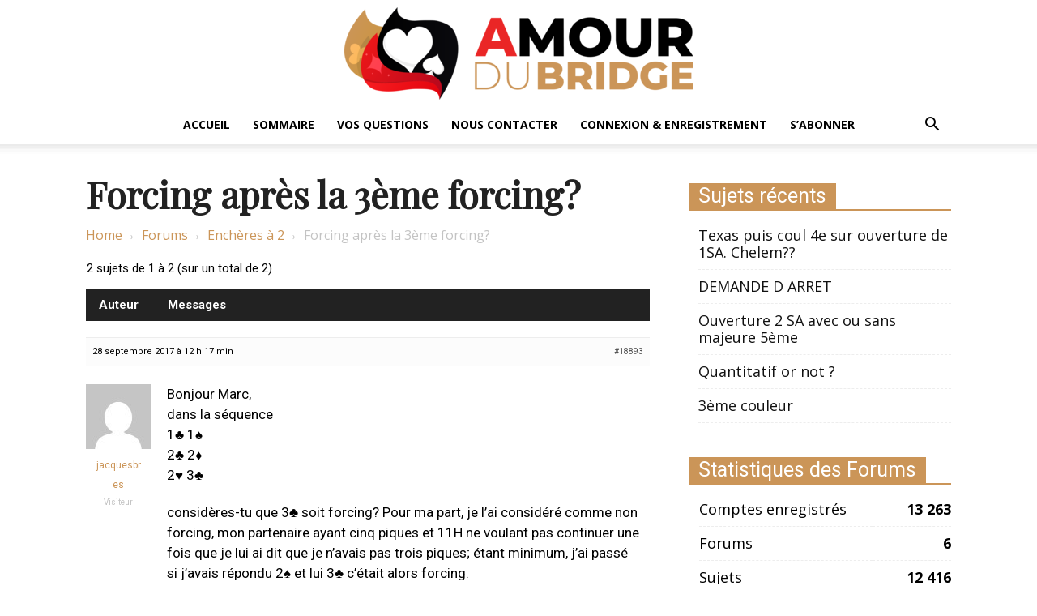

--- FILE ---
content_type: application/javascript
request_url: https://amourdubridge.fr/wp-content/plugins/x-shortcodes/js/dist/site/x-shortcodes-head.min.js?ver=3.0.5
body_size: 10116
content:
!function(t,e,i){"use strict";t.fn.backstretch=function(o,n){return(o===i||0===o.length)&&t.error("No images were supplied for Backstretch"),0===t(e).scrollTop()&&e.scrollTo(0,0),this.each(function(){var e=t(this),i=e.data("backstretch");if(i){if("string"==typeof o&&"function"==typeof i[o])return void i[o](n);n=t.extend(i.options,n),i.destroy(!0)}i=new s(this,o,n),e.data("backstretch",i)})},t.backstretch=function(e,i){return t("body").backstretch(e,i).data("backstretch")},t.expr[":"].backstretch=function(e){return t(e).data("backstretch")!==i},t.fn.backstretch.defaults={centeredX:!0,centeredY:!0,duration:5e3,fade:0};var o={wrap:{left:0,top:0,overflow:"hidden",margin:0,padding:0,height:"100%",width:"100%",zIndex:-999999},img:{position:"absolute",display:"none",margin:0,padding:0,border:"none",width:"auto",height:"auto",maxHeight:"none",maxWidth:"none",zIndex:-999999}},s=function(i,s,r){this.options=t.extend({},t.fn.backstretch.defaults,r||{}),this.images=t.isArray(s)?s:[s],t.each(this.images,function(){t("<img />")[0].src=this}),this.isBody=i===document.body,this.$container=t(i),this.$root=this.isBody?t(n?e:document):this.$container;var l=this.$container.children(".backstretch").first();if(this.$wrap=l.length?l:t('<div class="backstretch"></div>').css(o.wrap).appendTo(this.$container),!this.isBody){var a=this.$container.css("position"),d=this.$container.css("zIndex");this.$container.css({position:"static"===a?"relative":a,zIndex:"auto"===d?0:d,background:"none"}),this.$wrap.css({zIndex:-999998})}this.$wrap.css({position:this.isBody&&n?"fixed":"absolute"}),this.index=0,this.show(this.index),t(e).on("resize.backstretch",t.proxy(this.resize,this)).on("orientationchange.backstretch",t.proxy(function(){this.isBody&&0===e.pageYOffset&&(e.scrollTo(0,1),this.resize())},this))};s.prototype={resize:function(){try{var t,i={left:0,top:0},o=this.isBody?this.$root.width():this.$root.innerWidth(),s=o,n=this.isBody?e.innerHeight?e.innerHeight:this.$root.height():this.$root.innerHeight(),r=s/this.$img.data("ratio");r>=n?(t=(r-n)/2,this.options.centeredY&&(i.top="-"+t+"px")):(r=n,s=r*this.$img.data("ratio"),t=(s-o)/2,this.options.centeredX&&(i.left="-"+t+"px")),this.$wrap.css({width:o,height:n}).find("img:not(.deleteable)").css({width:s,height:r}).css(i)}catch(l){}return this},show:function(e){if(!(Math.abs(e)>this.images.length-1)){var i=this,s=i.$wrap.find("img").addClass("deleteable"),n={relatedTarget:i.$container[0]};return i.$container.trigger(t.Event("backstretch.before",n),[i,e]),this.index=e,clearInterval(i.interval),i.$img=t("<img />").css(o.img).bind("load",function(o){var r=this.width||t(o.target).width(),l=this.height||t(o.target).height();t(this).data("ratio",r/l),t(this).fadeIn(i.options.speed||i.options.fade,function(){s.remove(),i.paused||i.cycle(),t(["after","show"]).each(function(){i.$container.trigger(t.Event("backstretch."+this,n),[i,e])})}),i.resize()}).appendTo(i.$wrap),i.$img.attr("src",i.images[e]),i}},next:function(){return this.show(this.index<this.images.length-1?this.index+1:0)},prev:function(){return this.show(0===this.index?this.images.length-1:this.index-1)},pause:function(){return this.paused=!0,this},resume:function(){return this.paused=!1,this.next(),this},cycle:function(){return this.images.length>1&&(clearInterval(this.interval),this.interval=setInterval(t.proxy(function(){this.paused||this.next()},this),this.options.duration)),this},destroy:function(i){t(e).off("resize.backstretch orientationchange.backstretch"),clearInterval(this.interval),i||this.$wrap.remove(),this.$container.removeData("backstretch")}};var n=function(){var t=navigator.userAgent,i=navigator.platform,o=t.match(/AppleWebKit\/([0-9]+)/),s=!!o&&o[1],n=t.match(/Fennec\/([0-9]+)/),r=!!n&&n[1],l=t.match(/Opera Mobi\/([0-9]+)/),a=!!l&&l[1],d=t.match(/MSIE ([0-9]+)/),c=!!d&&d[1];return!((i.indexOf("iPhone")>-1||i.indexOf("iPad")>-1||i.indexOf("iPod")>-1)&&s&&534>s||e.operamini&&"[object OperaMini]"==={}.toString.call(e.operamini)||l&&7458>a||t.indexOf("Android")>-1&&s&&533>s||r&&6>r||"palmGetResource"in e&&s&&534>s||t.indexOf("MeeGo")>-1&&t.indexOf("NokiaBrowser/8.5.0")>-1||c&&6>=c)}()}(jQuery,window),window.Modernizr=function(t,e,i){function o(t){g.cssText=t}function s(t,e){return typeof t===e}function n(t,e){return!!~(""+t).indexOf(e)}function r(t,e){for(var o in t){var s=t[o];if(!n(s,"-")&&g[s]!==i)return"pfx"==e?s:!0}return!1}function l(t,e,o){for(var n in t){var r=e[t[n]];if(r!==i)return o===!1?t[n]:s(r,"function")?r.bind(o||e):r}return!1}function a(t,e,i){var o=t.charAt(0).toUpperCase()+t.slice(1),n=(t+" "+T.join(o+" ")+o).split(" ");return s(e,"string")||s(e,"undefined")?r(n,e):(n=(t+" "+$.join(o+" ")+o).split(" "),l(n,e,i))}var d,c,p,u="2.8.0",h={},f=!0,v=e.documentElement,y="modernizr",m=e.createElement(y),g=m.style,k=({}.toString," -webkit- -moz- -o- -ms- ".split(" ")),w="Webkit Moz O ms",T=w.split(" "),$=w.toLowerCase().split(" "),S={},b=[],C=b.slice,x=function(t,i,o,s){var n,r,l,a,d=e.createElement("div"),c=e.body,p=c||e.createElement("body");if(parseInt(o,10))for(;o--;)l=e.createElement("div"),l.id=s?s[o]:y+(o+1),d.appendChild(l);return n=["&#173;",'<style id="s',y,'">',t,"</style>"].join(""),d.id=y,(c?d:p).innerHTML+=n,p.appendChild(d),c||(p.style.background="",p.style.overflow="hidden",a=v.style.overflow,v.style.overflow="hidden",v.appendChild(p)),r=i(d,t),c?d.parentNode.removeChild(d):(p.parentNode.removeChild(p),v.style.overflow=a),!!r},P=function(){function t(t,n){n=n||e.createElement(o[t]||"div"),t="on"+t;var r=t in n;return r||(n.setAttribute||(n=e.createElement("div")),n.setAttribute&&n.removeAttribute&&(n.setAttribute(t,""),r=s(n[t],"function"),s(n[t],"undefined")||(n[t]=i),n.removeAttribute(t))),n=null,r}var o={select:"input",change:"input",submit:"form",reset:"form",error:"img",load:"img",abort:"img"};return t}(),O={}.hasOwnProperty;p=s(O,"undefined")||s(O.call,"undefined")?function(t,e){return e in t&&s(t.constructor.prototype[e],"undefined")}:function(t,e){return O.call(t,e)},Function.prototype.bind||(Function.prototype.bind=function(t){var e=this;if("function"!=typeof e)throw new TypeError;var i=C.call(arguments,1),o=function(){if(this instanceof o){var s=function(){};s.prototype=e.prototype;var n=new s,r=e.apply(n,i.concat(C.call(arguments)));return Object(r)===r?r:n}return e.apply(t,i.concat(C.call(arguments)))};return o}),S.touch=function(){var i;return"ontouchstart"in t||t.DocumentTouch&&e instanceof DocumentTouch?i=!0:x(["@media (",k.join("touch-enabled),("),y,")","{#modernizr{top:9px;position:absolute}}"].join(""),function(t){i=9===t.offsetTop}),i},S.cssanimations=function(){return a("animationName")},S.csstransforms=function(){return!!a("transform")},S.csstransforms3d=function(){var t=!!a("perspective");return t&&"webkitPerspective"in v.style&&x("@media (transform-3d),(-webkit-transform-3d){#modernizr{left:9px;position:absolute;height:3px;}}",function(e){t=9===e.offsetLeft&&3===e.offsetHeight}),t},S.csstransitions=function(){return a("transition")};for(var j in S)p(S,j)&&(c=j.toLowerCase(),h[c]=S[j](),b.push((h[c]?"":"no-")+c));return h.addTest=function(t,e){if("object"==typeof t)for(var o in t)p(t,o)&&h.addTest(o,t[o]);else{if(t=t.toLowerCase(),h[t]!==i)return h;e="function"==typeof e?e():e,"undefined"!=typeof f&&f&&(v.className+=" "+(e?"":"no-")+t),h[t]=e}return h},o(""),m=d=null,h._version=u,h._prefixes=k,h._domPrefixes=$,h._cssomPrefixes=T,h.hasEvent=P,h.testProp=function(t){return r([t])},h.testAllProps=a,h.testStyles=x,h.prefixed=function(t,e,i){return e?a(t,e,i):a(t,"pfx")},v.className=v.className.replace(/(^|\s)no-js(\s|$)/,"$1$2")+(f?" js "+b.join(" "):""),h}(this,this.document),function(t,e,i){function o(t){return"[object Function]"==y.call(t)}function s(t){return"string"==typeof t}function n(){}function r(t){return!t||"loaded"==t||"complete"==t||"uninitialized"==t}function l(){var t=m.shift();g=1,t?t.t?f(function(){("c"==t.t?u.injectCss:u.injectJs)(t.s,0,t.a,t.x,t.e,1)},0):(t(),l()):g=0}function a(t,i,o,s,n,a,d){function c(e){if(!h&&r(p.readyState)&&(k.r=h=1,!g&&l(),p.onload=p.onreadystatechange=null,e)){"img"!=t&&f(function(){T.removeChild(p)},50);for(var o in x[i])x[i].hasOwnProperty(o)&&x[i][o].onload()}}var d=d||u.errorTimeout,p=e.createElement(t),h=0,y=0,k={t:o,s:i,e:n,a:a,x:d};1===x[i]&&(y=1,x[i]=[]),"object"==t?p.data=i:(p.src=i,p.type=t),p.width=p.height="0",p.onerror=p.onload=p.onreadystatechange=function(){c.call(this,y)},m.splice(s,0,k),"img"!=t&&(y||2===x[i]?(T.insertBefore(p,w?null:v),f(c,d)):x[i].push(p))}function d(t,e,i,o,n){return g=0,e=e||"j",s(t)?a("c"==e?S:$,t,e,this.i++,i,o,n):(m.splice(this.i++,0,t),1==m.length&&l()),this}function c(){var t=u;return t.loader={load:d,i:0},t}var p,u,h=e.documentElement,f=t.setTimeout,v=e.getElementsByTagName("script")[0],y={}.toString,m=[],g=0,k="MozAppearance"in h.style,w=k&&!!e.createRange().compareNode,T=w?h:v.parentNode,h=t.opera&&"[object Opera]"==y.call(t.opera),h=!!e.attachEvent&&!h,$=k?"object":h?"script":"img",S=h?"script":$,b=Array.isArray||function(t){return"[object Array]"==y.call(t)},C=[],x={},P={timeout:function(t,e){return e.length&&(t.timeout=e[0]),t}};u=function(t){function e(t){var e,i,o,t=t.split("!"),s=C.length,n=t.pop(),r=t.length,n={url:n,origUrl:n,prefixes:t};for(i=0;r>i;i++)o=t[i].split("="),(e=P[o.shift()])&&(n=e(n,o));for(i=0;s>i;i++)n=C[i](n);return n}function r(t,s,n,r,l){var a=e(t),d=a.autoCallback;a.url.split(".").pop().split("?").shift(),a.bypass||(s&&(s=o(s)?s:s[t]||s[r]||s[t.split("/").pop().split("?")[0]]),a.instead?a.instead(t,s,n,r,l):(x[a.url]?a.noexec=!0:x[a.url]=1,n.load(a.url,a.forceCSS||!a.forceJS&&"css"==a.url.split(".").pop().split("?").shift()?"c":i,a.noexec,a.attrs,a.timeout),(o(s)||o(d))&&n.load(function(){c(),s&&s(a.origUrl,l,r),d&&d(a.origUrl,l,r),x[a.url]=2})))}function l(t,e){function i(t,i){if(t){if(s(t))i||(p=function(){var t=[].slice.call(arguments);u.apply(this,t),h()}),r(t,p,e,0,d);else if(Object(t)===t)for(a in l=function(){var e,i=0;for(e in t)t.hasOwnProperty(e)&&i++;return i}(),t)t.hasOwnProperty(a)&&(!i&&!--l&&(o(p)?p=function(){var t=[].slice.call(arguments);u.apply(this,t),h()}:p[a]=function(t){return function(){var e=[].slice.call(arguments);t&&t.apply(this,e),h()}}(u[a])),r(t[a],p,e,a,d))}else!i&&h()}var l,a,d=!!t.test,c=t.load||t.both,p=t.callback||n,u=p,h=t.complete||n;i(d?t.yep:t.nope,!!c),c&&i(c)}var a,d,p=this.yepnope.loader;if(s(t))r(t,0,p,0);else if(b(t))for(a=0;a<t.length;a++)d=t[a],s(d)?r(d,0,p,0):b(d)?u(d):Object(d)===d&&l(d,p);else Object(t)===t&&l(t,p)},u.addPrefix=function(t,e){P[t]=e},u.addFilter=function(t){C.push(t)},u.errorTimeout=1e4,null==e.readyState&&e.addEventListener&&(e.readyState="loading",e.addEventListener("DOMContentLoaded",p=function(){e.removeEventListener("DOMContentLoaded",p,0),e.readyState="complete"},0)),t.yepnope=c(),t.yepnope.executeStack=l,t.yepnope.injectJs=function(t,i,o,s,a,d){var c,p,h=e.createElement("script"),s=s||u.errorTimeout;h.src=t;for(p in o)h.setAttribute(p,o[p]);i=d?l:i||n,h.onreadystatechange=h.onload=function(){!c&&r(h.readyState)&&(c=1,i(),h.onload=h.onreadystatechange=null)},f(function(){c||(c=1,i(1))},s),a?h.onload():v.parentNode.insertBefore(h,v)},t.yepnope.injectCss=function(t,i,o,s,r,a){var d,s=e.createElement("link"),i=a?l:i||n;s.href=t,s.rel="stylesheet",s.type="text/css";for(d in o)s.setAttribute(d,o[d]);r||(v.parentNode.insertBefore(s,v),f(i,0))}}(this,document),Modernizr.load=function(){yepnope.apply(window,[].slice.call(arguments,0))},function(t){t.fn.fitText=function(e,i){var o=e||1,s=t.extend({minFontSize:Number.NEGATIVE_INFINITY,maxFontSize:Number.POSITIVE_INFINITY},i);return this.each(function(){var e=t(this),i=function(){e.css("font-size",Math.max(Math.min(e.width()/(10*o),parseFloat(s.maxFontSize)),parseFloat(s.minFontSize)))};i(),t(window).on("resize.fittext orientationchange.fittext",i)})}}(jQuery),function(t){"use strict";"function"==typeof define&&define.amd?define(["jquery"],t):t(jQuery)}(function(t){"use strict";var e=window.Slick||{};e=function(){function e(e,o){var s,n,r=this;if(r.defaults={accessibility:!0,arrows:!0,autoplay:!1,autoplaySpeed:3e3,centerMode:!1,centerPadding:"50px",cssEase:"ease",customPaging:function(t,e){return'<button type="button">'+(e+1)+"</button>"},dots:!1,draggable:!0,easing:"linear",fade:!1,infinite:!0,lazyLoad:"ondemand",onBeforeChange:null,onAfterChange:null,onInit:null,onReInit:null,pauseOnHover:!0,responsive:null,slide:"div",slidesToShow:1,slidesToScroll:1,speed:300,swipe:!0,touchMove:!0,touchThreshold:5,useCSS:!0,vertical:!1},r.initials={animating:!1,autoPlayTimer:null,currentSlide:0,currentLeft:null,direction:1,$dots:null,listWidth:null,listHeight:null,loadIndex:0,$nextArrow:null,$prevArrow:null,slideCount:null,slideWidth:null,$slideTrack:null,$slides:null,sliding:!1,slideOffset:0,swipeLeft:null,$list:null,touchObject:{},transformsEnabled:!1},t.extend(r,r.initials),r.activeBreakpoint=null,r.animType=null,r.animProp=null,r.breakpoints=[],r.breakpointSettings=[],r.cssTransitions=!1,r.paused=!1,r.positionProp=null,r.$slider=t(e),r.$slidesCache=null,r.transformType=null,r.transitionType=null,r.windowWidth=0,r.windowTimer=null,r.options=t.extend({},r.defaults,o),r.originalSettings=r.options,s=r.options.responsive||null,s&&s.length>-1){for(n in s)s.hasOwnProperty(n)&&(r.breakpoints.push(s[n].breakpoint),r.breakpointSettings[s[n].breakpoint]=s[n].settings);r.breakpoints.sort(function(t,e){return e-t})}r.autoPlay=t.proxy(r.autoPlay,r),r.autoPlayClear=t.proxy(r.autoPlayClear,r),r.changeSlide=t.proxy(r.changeSlide,r),r.setPosition=t.proxy(r.setPosition,r),r.swipeHandler=t.proxy(r.swipeHandler,r),r.dragHandler=t.proxy(r.dragHandler,r),r.keyHandler=t.proxy(r.keyHandler,r),r.autoPlayIterator=t.proxy(r.autoPlayIterator,r),r.instanceUid=i++,r.init()}var i=0;return e}(),e.prototype.addSlide=function(e,i,o){var s=this;if("boolean"==typeof i)o=i,i=null;else if(0>i||i>=s.slideCount)return!1;s.unload(),"number"==typeof i?0===i&&0===s.$slides.length?t(e).appendTo(s.$slideTrack):o?t(e).insertBefore(s.$slides.eq(i)):t(e).insertAfter(s.$slides.eq(i)):o===!0?t(e).prependTo(s.$slideTrack):t(e).appendTo(s.$slideTrack),s.$slides=s.$slideTrack.children(this.options.slide),s.$slideTrack.children(this.options.slide).remove(),s.$slideTrack.append(s.$slides),s.$slidesCache=s.$slides,s.reinit()},e.prototype.animateSlide=function(e,i){var o={},s=this;s.transformsEnabled===!1?s.options.vertical===!1?s.$slideTrack.animate({left:e},s.options.speed,s.options.easing,i):s.$slideTrack.animate({top:e},s.options.speed,s.options.easing,i):s.cssTransitions===!1?t({animStart:s.currentLeft}).animate({animStart:e},{duration:s.options.speed,easing:s.options.easing,step:function(t){s.options.vertical===!1?(o[s.animType]="translate("+t+"px, 0px)",s.$slideTrack.css(o)):(o[s.animType]="translate(0px,"+t+"px)",s.$slideTrack.css(o))},complete:function(){i&&i.call()}}):(s.applyTransition(),o[s.animType]=s.options.vertical===!1?"translate3d("+e+"px, 0px, 0px)":"translate3d(0px,"+e+"px, 0px)",s.$slideTrack.css(o),i&&setTimeout(function(){s.disableTransition(),i.call()},s.options.speed))},e.prototype.applyTransition=function(t){var e=this,i={};i[e.transitionType]=e.options.fade===!1?e.transformType+" "+e.options.speed+"ms "+e.options.cssEase:"opacity "+e.options.speed+"ms "+e.options.cssEase,e.options.fade===!1?e.$slideTrack.css(i):e.$slides.eq(t).css(i)},e.prototype.autoPlay=function(){var t=this;t.autoPlayTimer&&clearInterval(t.autoPlayTimer),t.slideCount>t.options.slidesToShow&&t.paused!==!0&&(t.autoPlayTimer=setInterval(t.autoPlayIterator,t.options.autoplaySpeed))},e.prototype.autoPlayClear=function(){var t=this;t.autoPlayTimer&&clearInterval(t.autoPlayTimer)},e.prototype.autoPlayIterator=function(){var t=this;t.options.infinite===!1?1===t.direction?(t.currentSlide+1===t.slideCount-1&&(t.direction=0),t.slideHandler(t.currentSlide+t.options.slidesToScroll)):(t.currentSlide-1===0&&(t.direction=1),t.slideHandler(t.currentSlide-t.options.slidesToScroll)):t.slideHandler(t.currentSlide+t.options.slidesToScroll)},e.prototype.buildArrows=function(){var e=this;e.options.arrows===!0&&e.slideCount>e.options.slidesToShow&&(e.$prevArrow=t('<button type="button" class="slick-prev">Previous</button>').appendTo(e.$slider),e.$nextArrow=t('<button type="button" class="slick-next">Next</button>').appendTo(e.$slider),e.options.infinite!==!0&&e.$prevArrow.addClass("slick-disabled"))},e.prototype.buildDots=function(){var e,i,o=this;if(o.options.dots===!0&&o.slideCount>o.options.slidesToShow){for(i='<ul class="slick-dots">',e=0;e<=o.getDotCount();e+=1)i+="<li>"+o.options.customPaging.call(this,o,e)+"</li>";i+="</ul>",o.$dots=t(i).appendTo(o.$slider),o.$dots.find("li").first().addClass("slick-active")}},e.prototype.buildOut=function(){var e=this;e.$slides=e.$slider.children(e.options.slide+":not(.slick-cloned)").addClass("slick-slide"),e.slideCount=e.$slides.length,e.$slidesCache=e.$slides,e.$slider.addClass("slick-slider"),e.$slideTrack=0===e.slideCount?t('<div class="slick-track"/>').appendTo(e.$slider):e.$slides.wrapAll('<div class="slick-track"/>').parent(),e.$list=e.$slideTrack.wrap('<div class="slick-list"/>').parent(),e.$slideTrack.css("opacity",0),e.options.centerMode===!0&&(e.options.infinite=!0,e.options.slidesToScroll=1,e.options.slidesToShow%2===0&&(e.options.slidesToShow=3)),t("img[data-lazy]",e.$slider).not("[src]").addClass("slick-loading"),e.setupInfinite(),e.buildArrows(),e.buildDots(),e.options.accessibility===!0&&e.$list.prop("tabIndex",0),e.setSlideClasses(0),e.options.draggable===!0&&e.$list.addClass("draggable")},e.prototype.checkResponsive=function(){var e,i,o=this;if(o.originalSettings.responsive&&o.originalSettings.responsive.length>-1&&null!==o.originalSettings.responsive){i=null;for(e in o.breakpoints)o.breakpoints.hasOwnProperty(e)&&t(window).width()<o.breakpoints[e]&&(i=o.breakpoints[e]);null!==i?null!==o.activeBreakpoint?i!==o.activeBreakpoint&&(o.activeBreakpoint=i,o.options=t.extend({},o.defaults,o.breakpointSettings[i]),o.refresh()):(o.activeBreakpoint=i,o.options=t.extend({},o.defaults,o.breakpointSettings[i]),o.refresh()):null!==o.activeBreakpoint&&(o.activeBreakpoint=null,o.options=t.extend({},o.defaults,o.originalSettings),o.refresh())}},e.prototype.changeSlide=function(e){var i=this;switch(e.data.message){case"previous":i.slideHandler(i.currentSlide-i.options.slidesToScroll);break;case"next":i.slideHandler(i.currentSlide+i.options.slidesToScroll);break;case"index":i.slideHandler(t(e.target).parent().index()*i.options.slidesToScroll);break;default:return!1}},e.prototype.destroy=function(){var e=this;e.autoPlayClear(),e.touchObject={},t(".slick-cloned",e.$slider).remove(),e.$dots&&e.$dots.remove(),e.$prevArrow&&(e.$prevArrow.remove(),e.$nextArrow.remove()),e.$slides.unwrap().unwrap(),e.$slides.removeClass("slick-slide slick-active slick-visible").removeAttr("style"),e.$slider.removeClass("slick-slider"),e.$slider.removeClass("slick-initialized"),e.$list.off(".slick"),t(window).off(".slick-"+e.instanceUid)},e.prototype.disableTransition=function(t){var e=this,i={};i[e.transitionType]="",e.options.fade===!1?e.$slideTrack.css(i):e.$slides.eq(t).css(i)},e.prototype.fadeSlide=function(t,e){var i=this;i.cssTransitions===!1?(i.$slides.eq(t).css({zIndex:1e3}),i.$slides.eq(t).animate({opacity:1},i.options.speed,i.options.easing,e)):(i.applyTransition(t),i.$slides.eq(t).css({opacity:1,zIndex:1e3}),e&&setTimeout(function(){i.disableTransition(t),e.call()},i.options.speed))},e.prototype.filterSlides=function(t){var e=this;null!==t&&(e.unload(),e.$slideTrack.children(this.options.slide).remove(),e.$slidesCache.filter(t).appendTo(e.$slideTrack),e.reinit())},e.prototype.getCurrent=function(){var t=this;return t.currentSlide},e.prototype.getDotCount=function(){var t,e=this,i=0,o=0,s=0;for(t=e.options.infinite===!0?e.slideCount+e.options.slidesToShow-e.options.slidesToScroll:e.slideCount;t>i;)s++,o+=e.options.slidesToScroll,i=o+e.options.slidesToShow;return s},e.prototype.getLeft=function(t){var e,i,o=this,s=0;return o.slideOffset=0,i=o.$slides.first().outerHeight(),o.options.infinite===!0?(o.slideCount>o.options.slidesToShow&&(o.slideOffset=o.slideWidth*o.options.slidesToShow*-1,s=i*o.options.slidesToShow*-1),o.slideCount%o.options.slidesToScroll!==0&&t+o.options.slidesToScroll>o.slideCount&&o.slideCount>o.options.slidesToShow&&(o.slideOffset=o.slideCount%o.options.slidesToShow*o.slideWidth*-1,s=o.slideCount%o.options.slidesToShow*i*-1)):o.slideCount%o.options.slidesToShow!==0&&t+o.options.slidesToScroll>o.slideCount&&o.slideCount>o.options.slidesToShow&&(o.slideOffset=o.options.slidesToShow*o.slideWidth-o.slideCount%o.options.slidesToShow*o.slideWidth,s=o.slideCount%o.options.slidesToShow*i),o.options.centerMode===!0&&(o.slideOffset+=o.slideWidth*Math.floor(o.options.slidesToShow/2)-o.slideWidth),e=o.options.vertical===!1?t*o.slideWidth*-1+o.slideOffset:t*i*-1+s},e.prototype.init=function(){var e=this;t(e.$slider).hasClass("slick-initialized")||(t(e.$slider).addClass("slick-initialized"),e.buildOut(),e.setProps(),e.startLoad(),e.loadSlider(),e.initializeEvents(),e.checkResponsive()),null!==e.options.onInit&&e.options.onInit.call(this,e)},e.prototype.initArrowEvents=function(){var t=this;t.options.arrows===!0&&t.slideCount>t.options.slidesToShow&&(t.$prevArrow.on("click.slick",{message:"previous"},t.changeSlide),t.$nextArrow.on("click.slick",{message:"next"},t.changeSlide))},e.prototype.initDotEvents=function(){var e=this;e.options.dots===!0&&e.slideCount>e.options.slidesToShow&&t("li",e.$dots).on("click.slick",{message:"index"},e.changeSlide)},e.prototype.initializeEvents=function(){var e=this;e.initArrowEvents(),e.initDotEvents(),e.$list.on("touchstart.slick mousedown.slick",{action:"start"},e.swipeHandler),e.$list.on("touchmove.slick mousemove.slick",{action:"move"},e.swipeHandler),e.$list.on("touchend.slick mouseup.slick",{action:"end"},e.swipeHandler),e.$list.on("touchcancel.slick mouseleave.slick",{action:"end"},e.swipeHandler),e.options.pauseOnHover===!0&&e.options.autoplay===!0&&(e.$list.on("mouseenter.slick",e.autoPlayClear),e.$list.on("mouseleave.slick",e.autoPlay)),e.options.accessibility===!0&&e.$list.on("keydown.slick",e.keyHandler),t(window).on("orientationchange.slick.slick-"+e.instanceUid,function(){e.checkResponsive(),e.setPosition()}),t(window).on("resize.slick.slick-"+e.instanceUid,function(){t(window).width!==e.windowWidth&&(clearTimeout(e.windowDelay),e.windowDelay=window.setTimeout(function(){e.windowWidth=t(window).width(),e.checkResponsive(),e.setPosition()},50))}),t(window).on("load.slick.slick-"+e.instanceUid,e.setPosition)},e.prototype.initUI=function(){var t=this;t.options.arrows===!0&&t.slideCount>t.options.slidesToShow&&(t.$prevArrow.show(),t.$nextArrow.show()),t.options.dots===!0&&t.slideCount>t.options.slidesToShow&&t.$dots.show(),t.options.autoplay===!0&&t.autoPlay()},e.prototype.keyHandler=function(t){var e=this;37===t.keyCode?e.changeSlide({data:{message:"previous"}}):39===t.keyCode&&e.changeSlide({data:{message:"next"}})},e.prototype.lazyLoad=function(){var e,i,o,s,n=this;n.options.centerMode===!0?(o=n.options.slidesToShow+n.currentSlide-1,s=o+n.options.slidesToShow+2):(o=n.options.infinite?n.options.slidesToShow+n.currentSlide:n.currentSlide,s=o+n.options.slidesToShow),e=n.$slider.find(".slick-slide").slice(o,s),t("img[data-lazy]",e).not("[src]").each(function(){t(this).css({opacity:0}).attr("src",t(this).attr("data-lazy")).removeClass("slick-loading").load(function(){t(this).animate({opacity:1},200)})}),n.currentSlide>=n.slideCount-n.options.slidesToShow?(i=n.$slider.find(".slick-cloned").slice(0,n.options.slidesToShow),t("img[data-lazy]",i).not("[src]").each(function(){t(this).css({opacity:0}).attr("src",t(this).attr("data-lazy")).removeClass("slick-loading").load(function(){t(this).animate({opacity:1},200)})})):0===n.currentSlide&&(i=n.$slider.find(".slick-cloned").slice(-1*n.options.slidesToShow),t("img[data-lazy]",i).not("[src]").each(function(){t(this).css({opacity:0}).attr("src",t(this).attr("data-lazy")).removeClass("slick-loading").load(function(){t(this).animate({opacity:1},200)})}))},e.prototype.loadSlider=function(){var t=this;t.setPosition(),t.$slideTrack.css({opacity:1}),t.$slider.removeClass("slick-loading"),t.initUI(),"progressive"===t.options.lazyLoad&&t.progressiveLazyLoad()},e.prototype.postSlide=function(t){var e=this;null!==e.options.onAfterChange&&e.options.onAfterChange.call(this,e,t),e.animating=!1,e.setPosition(),e.swipeLeft=null,e.options.autoplay===!0&&e.paused===!1&&e.autoPlay()},e.prototype.progressiveLazyLoad=function(){var e,i,o=this;e=t("img[data-lazy]").not("[src]").length,e>0&&(i=t(t("img[data-lazy]",o.$slider).not("[src]").get(0)),i.attr("src",i.attr("data-lazy")).removeClass("slick-loading").load(function(){o.progressiveLazyLoad()}))},e.prototype.refresh=function(){var e=this;e.destroy(),t.extend(e,e.initials),e.init()},e.prototype.reinit=function(){var t=this;t.$slides=t.$slideTrack.children(t.options.slide).addClass("slick-slide"),t.slideCount=t.$slides.length,t.currentSlide>=t.slideCount&&0!==t.currentSlide&&(t.currentSlide=t.currentSlide-t.options.slidesToScroll),t.setProps(),t.setupInfinite(),t.buildArrows(),t.updateArrows(),t.initArrowEvents(),t.buildDots(),t.updateDots(),t.initDotEvents(),t.setSlideClasses(0),t.setPosition(),null!==t.options.onReInit&&t.options.onReInit.call(this,t)},e.prototype.removeSlide=function(t,e){var i=this;return"boolean"==typeof t?(e=t,t=e===!0?0:i.slideCount-1):t=e===!0?--t:t,i.slideCount<1||0>t||t>i.slideCount-1?!1:(i.unload(),i.$slideTrack.children(this.options.slide).eq(t).remove(),i.$slides=i.$slideTrack.children(this.options.slide),i.$slideTrack.children(this.options.slide).remove(),i.$slideTrack.append(i.$slides),i.$slidesCache=i.$slides,void i.reinit())},e.prototype.setCSS=function(t){var e,i,o=this,s={};e="left"==o.positionProp?t+"px":"0px",i="top"==o.positionProp?t+"px":"0px",s[o.positionProp]=t,o.transformsEnabled===!1?o.$slideTrack.css(s):(s={},o.cssTransitions===!1?(s[o.animType]="translate("+e+", "+i+")",o.$slideTrack.css(s)):(s[o.animType]="translate3d("+e+", "+i+", 0px)",o.$slideTrack.css(s)))},e.prototype.setDimensions=function(){var t=this;t.$slideTrack.children(".slick-slide").width(t.options.centerMode===!0?t.slideWidth:t.slideWidth),t.options.vertical===!1?(t.$slideTrack.width(Math.ceil(t.slideWidth*t.$slideTrack.children(".slick-slide").length)),t.options.centerMode===!0&&t.$list.css({padding:"0px "+t.options.centerPadding})):(t.$list.height(t.$slides.first().outerHeight()*t.options.slidesToShow),t.$slideTrack.height(Math.ceil(t.$slides.first().outerHeight()*t.$slideTrack.children(".slick-slide").length)),t.options.centerMode===!0&&t.$list.css({padding:t.options.centerPadding+" 0px"}))},e.prototype.setFade=function(){var e,i=this;i.$slides.each(function(o,s){e=i.slideWidth*o*-1,t(s).css({position:"relative",left:e,top:0,zIndex:800,opacity:0})}),i.$slides.eq(i.currentSlide).css({zIndex:900,opacity:1})},e.prototype.setPosition=function(){var t=this;t.setValues(),t.setDimensions(),t.options.fade===!1?t.setCSS(t.getLeft(t.currentSlide)):t.setFade()},e.prototype.setProps=function(){var t=this;t.positionProp=t.options.vertical===!0?"top":"left","top"===t.positionProp?t.$slider.addClass("slick-vertical"):t.$slider.removeClass("slick-vertical"),(void 0!==document.body.style.WebkitTransition||void 0!==document.body.style.MozTransition||void 0!==document.body.style.msTransition)&&t.options.useCSS===!0&&(t.cssTransitions=!0),void 0!==document.body.style.MozTransform&&(t.animType="MozTransform",t.transformType="-moz-transform",t.transitionType="MozTransition"),void 0!==document.body.style.webkitTransform&&(t.animType="webkitTransform",t.transformType="-webkit-transform",t.transitionType="webkitTransition"),void 0!==document.body.style.msTransform&&(t.animType="transform",t.transformType="transform",t.transitionType="transition"),t.transformsEnabled=null!==t.animType},e.prototype.setValues=function(){var t=this;t.listWidth=t.$list.width(),t.listHeight=t.$list.height(),t.slideWidth=Math.ceil(t.options.vertical===!1?t.listWidth/t.options.slidesToShow:t.listWidth)},e.prototype.setSlideClasses=function(t){var e,i,o,s=this;s.$slider.find(".slick-slide").removeClass("slick-active").removeClass("slick-center"),i=s.$slider.find(".slick-slide"),s.options.centerMode===!0?(e=Math.floor(s.options.slidesToShow/2),t>=e&&t<=s.slideCount-1-e?s.$slides.slice(t-e,t+e+1).addClass("slick-active"):(o=s.options.slidesToShow+t,i.slice(o-e+1,o+e+2).addClass("slick-active")),0===t?i.eq(i.length-1-s.options.slidesToShow).addClass("slick-center"):t===s.slideCount-1&&i.eq(s.options.slidesToShow).addClass("slick-center"),s.$slides.eq(t).addClass("slick-center")):t>0&&t<s.slideCount-s.options.slidesToShow?s.$slides.slice(t,t+s.options.slidesToShow).addClass("slick-active"):(o=s.options.infinite===!0?s.options.slidesToShow+t:t,i.slice(o,o+s.options.slidesToShow).addClass("slick-active")),"ondemand"===s.options.lazyLoad&&s.lazyLoad()},e.prototype.setupInfinite=function(){var e,i,o,s=this;if((s.options.fade===!0||s.options.vertical===!0)&&(s.options.centerMode=!1),s.options.infinite===!0&&s.options.fade===!1&&(i=null,s.slideCount>s.options.slidesToShow)){for(o=s.options.centerMode===!0?s.options.slidesToShow+1:s.options.slidesToShow,e=s.slideCount;e>s.slideCount-o;e-=1)i=e-1,t(s.$slides[i]).clone().attr("id","").prependTo(s.$slideTrack).addClass("slick-cloned");for(e=0;o>e;e+=1)i=e,t(s.$slides[i]).clone().attr("id","").appendTo(s.$slideTrack).addClass("slick-cloned");s.$slideTrack.find(".slick-cloned").find("[id]").each(function(){t(this).attr("id","")})}},e.prototype.slideHandler=function(t){var e,i,o,s,n=null,r=this;return r.animating===!0?!1:(e=t,n=r.getLeft(e),o=r.getLeft(r.currentSlide),s=r.slideCount%r.options.slidesToScroll!==0?r.options.slidesToScroll:0,r.currentLeft=null===r.swipeLeft?o:r.swipeLeft,r.options.infinite===!1&&(0>t||t>r.slideCount-r.options.slidesToShow+s)?(r.options.fade===!1&&(e=r.currentSlide,r.animateSlide(o,function(){r.postSlide(e)})),!1):(r.options.autoplay===!0&&clearInterval(r.autoPlayTimer),i=0>e?r.slideCount%r.options.slidesToScroll!==0?r.slideCount-r.slideCount%r.options.slidesToScroll:r.slideCount-r.options.slidesToScroll:e>r.slideCount-1?0:e,r.animating=!0,null!==r.options.onBeforeChange&&t!==r.currentSlide&&r.options.onBeforeChange.call(this,r,r.currentSlide,i),r.currentSlide=i,r.setSlideClasses(r.currentSlide),r.updateDots(),r.updateArrows(),r.options.fade===!0?(r.fadeSlide(i,function(){r.postSlide(i)}),!1):void r.animateSlide(n,function(){r.postSlide(i)})))},e.prototype.startLoad=function(){var t=this;t.options.arrows===!0&&t.slideCount>t.options.slidesToShow&&(t.$prevArrow.hide(),t.$nextArrow.hide()),t.options.dots===!0&&t.slideCount>t.options.slidesToShow&&t.$dots.hide(),t.$slider.addClass("slick-loading")},e.prototype.swipeDirection=function(){var t,e,i,o,s=this;return t=s.touchObject.startX-s.touchObject.curX,e=s.touchObject.startY-s.touchObject.curY,i=Math.atan2(e,t),o=Math.round(180*i/Math.PI),0>o&&(o=360-Math.abs(o)),45>=o&&o>=0?"left":360>=o&&o>=315?"left":o>=135&&225>=o?"right":"vertical"},e.prototype.swipeEnd=function(e){var i=this;if(i.$list.removeClass("dragging"),void 0===i.touchObject.curX)return!1;if(i.touchObject.swipeLength>=i.touchObject.minSwipe)switch(t(e.target).on("click.slick",function(e){e.stopImmediatePropagation(),e.stopPropagation(),e.preventDefault(),t(e.target).off("click.slick")}),i.swipeDirection()){case"left":i.slideHandler(i.currentSlide+i.options.slidesToScroll),i.touchObject={};break;case"right":i.slideHandler(i.currentSlide-i.options.slidesToScroll),i.touchObject={}}else i.touchObject.startX!==i.touchObject.curX&&(i.slideHandler(i.currentSlide),i.touchObject={})},e.prototype.swipeHandler=function(t){var e=this;if("ontouchend"in document&&e.options.swipe===!1)return!1;if(e.options.draggable===!1&&!t.originalEvent.touches)return!0;switch(e.touchObject.fingerCount=t.originalEvent&&void 0!==t.originalEvent.touches?t.originalEvent.touches.length:1,e.touchObject.minSwipe=e.listWidth/e.options.touchThreshold,t.data.action){case"start":e.swipeStart(t);
break;case"move":e.swipeMove(t);break;case"end":e.swipeEnd(t)}},e.prototype.swipeMove=function(t){var e,i,o,s,n=this;return s=void 0!==t.originalEvent?t.originalEvent.touches:null,e=n.getLeft(n.currentSlide),!n.$list.hasClass("dragging")||s&&1!==s.length?!1:(n.touchObject.curX=void 0!==s?s[0].pageX:t.clientX,n.touchObject.curY=void 0!==s?s[0].pageY:t.clientY,n.touchObject.swipeLength=Math.round(Math.sqrt(Math.pow(n.touchObject.curX-n.touchObject.startX,2))),i=n.swipeDirection(),"vertical"!==i?(void 0!==t.originalEvent&&n.touchObject.swipeLength>4&&t.preventDefault(),o=n.touchObject.curX>n.touchObject.startX?1:-1,n.swipeLeft=n.options.vertical===!1?e+n.touchObject.swipeLength*o:e+n.touchObject.swipeLength*(n.$list.height()/n.listWidth)*o,n.options.fade===!0||n.options.touchMove===!1?!1:n.animating===!0?(n.swipeLeft=null,!1):void n.setCSS(n.swipeLeft)):void 0)},e.prototype.swipeStart=function(t){var e,i=this;return 1!==i.touchObject.fingerCount||i.slideCount<=i.options.slidesToShow?(i.touchObject={},!1):(void 0!==t.originalEvent&&void 0!==t.originalEvent.touches&&(e=t.originalEvent.touches[0]),i.touchObject.startX=i.touchObject.curX=void 0!==e?e.pageX:t.clientX,i.touchObject.startY=i.touchObject.curY=void 0!==e?e.pageY:t.clientY,void i.$list.addClass("dragging"))},e.prototype.unfilterSlides=function(){var t=this;null!==t.$slidesCache&&(t.unload(),t.$slideTrack.children(this.options.slide).remove(),t.$slidesCache.appendTo(t.$slideTrack),t.reinit())},e.prototype.unload=function(){var e=this;t(".slick-cloned",e.$slider).remove(),e.$dots&&e.$dots.remove(),e.$prevArrow&&(e.$prevArrow.remove(),e.$nextArrow.remove()),e.$slides.removeClass("slick-slide slick-active slick-visible").removeAttr("style")},e.prototype.updateArrows=function(){var t=this;t.options.arrows===!0&&t.options.infinite!==!0&&t.slideCount>t.options.slidesToShow&&(t.$prevArrow.removeClass("slick-disabled"),t.$nextArrow.removeClass("slick-disabled"),0===t.currentSlide?(t.$prevArrow.addClass("slick-disabled"),t.$nextArrow.removeClass("slick-disabled")):t.currentSlide>=t.slideCount-t.options.slidesToShow&&(t.$nextArrow.addClass("slick-disabled"),t.$prevArrow.removeClass("slick-disabled")))},e.prototype.updateDots=function(){var t=this;null!==t.$dots&&(t.$dots.find("li").removeClass("slick-active"),t.$dots.find("li").eq(t.currentSlide/t.options.slidesToScroll).addClass("slick-active"))},t.fn.slick=function(t){var i=this;return i.each(function(i,o){o.slick=new e(o,t)})},t.fn.slickAdd=function(t,e,i){var o=this;return o.each(function(o,s){s.slick.addSlide(t,e,i)})},t.fn.slickCurrentSlide=function(){var t=this;return t.get(0).slick.getCurrent()},t.fn.slickFilter=function(t){var e=this;return e.each(function(e,i){i.slick.filterSlides(t)})},t.fn.slickGoTo=function(t){var e=this;return e.each(function(e,i){i.slick.slideHandler(t)})},t.fn.slickNext=function(){var t=this;return t.each(function(t,e){e.slick.changeSlide({data:{message:"next"}})})},t.fn.slickPause=function(){var t=this;return t.each(function(t,e){e.slick.autoPlayClear(),e.slick.paused=!0})},t.fn.slickPlay=function(){var t=this;return t.each(function(t,e){e.slick.paused=!1,e.slick.autoPlay()})},t.fn.slickPrev=function(){var t=this;return t.each(function(t,e){e.slick.changeSlide({data:{message:"previous"}})})},t.fn.slickRemove=function(t,e){var i=this;return i.each(function(i,o){o.slick.removeSlide(t,e)})},t.fn.slickSetOption=function(t,e,i){var o=this;return o.each(function(o,s){s.slick.options[t]=e,i===!0&&(s.slick.unload(),s.slick.reinit())})},t.fn.slickUnfilter=function(){var t=this;return t.each(function(t,e){e.slick.unfilterSlides()})},t.fn.unslick=function(){var t=this;return t.each(function(t,e){e.slick.destroy()})}});